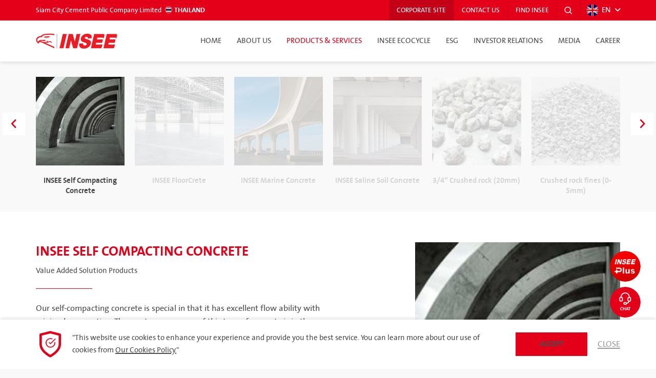

--- FILE ---
content_type: text/html; charset=UTF-8
request_url: https://www.siamcitycement.com/thailand/en/products/detail/insee-self-compacting-concrete
body_size: 9587
content:
<!DOCTYPE html>
<html lang="en">
<head>
    <base href="https://www.siamcitycement.com/">
<title>INSEE Self Compacting Concrete - Siam City Cement Public Company Limited</title>
<meta charset="utf-8">
<meta http-equiv="X-UA-Compatible" content="IE=edge">
<meta http-equiv="Content-Security-Policy" content="upgrade-insecure-requests">
<meta name="viewport" content="width=device-width, initial-scale=1.0, maximum-scale=1.0, user-scalable=no">
<meta name="keywords" content="ปูนซีเมนต์, sccc, ปูนซีเมนต์นครหลวง, ปูนอินทรี, INSEE, INSEE Group, อินทรี">
<meta name="description" content="บริษัท ปูนซีเมนต์นครหลวง จำกัด (มหาชน) หรือที่รู้จักกันในนาม “ปูนอินทรี” เป็นหนึ่งในผู้นำด้านการผลิตและจำหน่ายปูนซีเมนต์และผลิตภัณฑ์อื่นๆ ที่มีปูนซีเมนต์เป็นองค์ประกอบหลักโดยมุ่งที่จะเป็นผู้เชี่ยวชาญสำหรับทุกความต้องการ เพื่อสร้างการเจริญเติบโตอย่างยั่งยืนและให้ได้มาซึ่งความเป็นเลิศของผลประกอบการ">
<meta name="author" content="">
<meta name="HandheldFriendly" content="true">
<meta name="format-detection" content="telephone=no">
<meta name="google-site-verification" content="H4bJbLvo2eDYvnQL8aE079Ltprdoa5JieynEI3nyQ_w" /> 
<meta name="google-site-verification" content="4JlrxGoHbBXVxlXk6gVCNt42-7YRzFUQqM5Pb96bn0s" />
<meta property="og:type" content="website">
<meta property="og:url" content="https://www.siamcitycement.com/thailand/en/products/detail/insee-self-compacting-concrete">
<meta property="og:title" content="INSEE Self Compacting Concrete - Siam City Cement Public Company Limited">
<meta property="og:description" content="บริษัท ปูนซีเมนต์นครหลวง จำกัด (มหาชน) หรือที่รู้จักกันในนาม “ปูนอินทรี” เป็นหนึ่งในผู้นำด้านการผลิตและจำหน่ายปูนซีเมนต์และผลิตภัณฑ์อื่นๆ ที่มีปูนซีเมนต์เป็นองค์ประกอบหลักโดยมุ่งที่จะเป็นผู้เชี่ยวชาญสำหรับทุกความต้องการ เพื่อสร้างการเจริญเติบโตอย่างยั่งยืนและให้ได้มาซึ่งความเป็นเลิศของผลประกอบการ">
<meta property="og:image" content="https://www.siamcitycement.com//upload/prod/pictures/pic-202320031679263870_26536_25.jpg">
<meta property="og:site_name" content="">
<meta property="og:locale" content="">
<meta property="og:locale:alternate" content="">

<link rel="shortcut icon" href="https://www.siamcitycement.com//upload/core/pic-fav-20230311167854432743-3.ico" type="image/x-icon"/>
<link rel="apple-touch-icon" sizes="57x57" href="https://www.siamcitycement.com/front/template/default/assets_country/favicon/apple-icon-57x57.png">
<link rel="apple-touch-icon" sizes="60x60" href="https://www.siamcitycement.com/front/template/default/assets_country/favicon/apple-icon-60x60.png">
<link rel="apple-touch-icon" sizes="72x72" href="https://www.siamcitycement.com/front/template/default/assets_country/favicon/apple-icon-72x72.png">
<link rel="apple-touch-icon" sizes="76x76" href="https://www.siamcitycement.com/front/template/default/assets_country/favicon/apple-icon-76x76.png">
<link rel="apple-touch-icon" sizes="114x114" href="https://www.siamcitycement.com/front/template/default/assets_country/favicon/apple-icon-114x114.png">
<link rel="apple-touch-icon" sizes="120x120" href="https://www.siamcitycement.com/front/template/default/assets_country/favicon/apple-icon-120x120.png">
<link rel="apple-touch-icon" sizes="144x144" href="https://www.siamcitycement.com/front/template/default/assets_country/favicon/apple-icon-144x144.png">
<link rel="apple-touch-icon" sizes="152x152" href="https://www.siamcitycement.com/front/template/default/assets_country/favicon/apple-icon-152x152.png">
<link rel="apple-touch-icon" sizes="180x180" href="https://www.siamcitycement.com/front/template/default/assets_country/favicon/apple-icon-180x180.png">
<link rel="icon" type="image/png" href="https://www.siamcitycement.com/front/template/default/assets_country/favicon/favicon-16x16.png" sizes="16x16">
<link rel="icon" type="image/png" href="https://www.siamcitycement.com/front/template/default/assets_country/favicon/favicon-32x32.png" sizes="32x32">
<link rel="icon" type="image/png" href="https://www.siamcitycement.com/front/template/default/assets_country/favicon/favicon-96x96.png" sizes="96x96">
<link rel="icon" type="image/png" href="https://www.siamcitycement.com/front/template/default/assets_country/favicon/android-icon-192x192.png" sizes="192x192">

    <!-- Core -->
<link rel="stylesheet" href="https://stackpath.bootstrapcdn.com/bootstrap/4.5.0/css/bootstrap.min.css" integrity="sha384-9aIt2nRpC12Uk9gS9baDl411NQApFmC26EwAOH8WgZl5MYYxFfc+NcPb1dKGj7Sk" crossorigin="anonymous">
<link rel="stylesheet" href="https://cdnjs.cloudflare.com/ajax/libs/normalize/8.0.1/normalize.min.css" integrity="sha512-NhSC1YmyruXifcj/KFRWoC561YpHpc5Jtzgvbuzx5VozKpWvQ+4nXhPdFgmx8xqexRcpAglTj9sIBWINXa8x5w==" crossorigin="anonymous" />
<link rel="stylesheet" href="https://cdnjs.cloudflare.com/ajax/libs/animate.css/4.1.0/animate.min.css" integrity="sha512-kb1CHTNhoLzinkElTgWn246D6pX22xj8jFNKsDmVwIQo+px7n1yjJUZraVuR/ou6Kmgea4vZXZeUDbqKtXkEMg==" crossorigin="anonymous" />

<!-- Custom -->
<link rel="stylesheet" type="text/css" href="https://www.siamcitycement.com/front/template/default/assets_country/css/style.css?u=20262101222900">             
         <!-- Google Tag Manager -->
         <script>(function(w,d,s,l,i){w[l]=w[l]||[];w[l].push({'gtm.start':
         new Date().getTime(),event:'gtm.js'});var f=d.getElementsByTagName(s)[0],
         j=d.createElement(s),dl=l!='dataLayer'?'&l='+l:'';j.async=true;j.src=
         'https://www.googletagmanager.com/gtm.js?id='+i+dl;f.parentNode.insertBefore(j,f);
         })(window,document,'script','dataLayer','GTM-MDJCXQ3');</script>
         <!-- End Google Tag Manager -->

         <!-- Google tag (gtag.js) -->
         <script async src="https://www.googletagmanager.com/gtag/js?id=G-Q9HW2KDXBX"></script>
         <script>
         window.dataLayer = window.dataLayer || [];
         function gtag(){dataLayer.push(arguments);}
         gtag('js', new Date());

         // Modified cookie flags setup
         gtag('consent', 'default', {
            'analytics_storage': 'granted',
            'ad_storage': 'granted'
         });
         
         // Set cookie flags based on protocol
         gtag('set', {
            'cookie_flags': 'SameSite=None;Secure'
         });
         
         gtag('config', 'G-Q9HW2KDXBX');
         </script>
      
   </head>
<body>
       
            
        <!-- Google Tag Manager (noscript) -->
        <noscript><iframe src="https://www.googletagmanager.com/ns.html?id=GTM-MDJCXQ3"
        height="0" width="0" style="display:none;visibility:hidden"></iframe></noscript>
        <!-- End Google Tag Manager (noscript) -->
        
       
    <div class="layout-global">
        <header class="layout-header">
	<div class="topbar">
		<div class="container">
			<div class="row gutters-20 align-items-center justify-content-between">
				<div class="col">
					<p class="desc" style="white-space: normal;">
						Siam City Cement Public Company Limited
						<span class="country">
							<span class="flag">
								<img src="https://www.siamcitycement.com/front/template/default/assets_country/img/icon/lang-th.png" alt="">
							</span>
							thailand
						</span>
					</p>
				</div>
				<div class="col-auto">
					<div class="row no-gutters align-items-center">
						<div class="col-auto">
							<div class="nav">
								<ul class="nav-list">
									<li>
										<a href="https://www.siamcitycement.com/"
											class="link corp">Corporate Site</a>
									</li>
									<li>
										<a href="/thailand/en/contactus" class="link">Contact Us</a>
									</li>
									<li>
										<a href="/thailand/en/find-insee" class="link">Find INSEE</a>
									</li>
								</ul>
							</div>
						</div>
						<div class="col-auto">
							<div class="search">
								<a role="button" class="link" data-toggle="modal"
									data-target="#modalSearch">
									<span class="feather icon-search"></span>
								</a>
							</div>
						</div>
						<div class="col-auto">
							<div class="lang dropdown">
								<a role="button" class="link" data-toggle="dropdown">
									<div class="flag">
										<img src="https://www.siamcitycement.com/front/template/default/assets_country/img/icon/lang-en.png" alt="">
									</div>
									EN
								</a>
								<ul class="dropdown-menu dropdown-menu-right">
																			<li>
											<a href="/thailand/en/lang/en" class="link">
												<div class="flag">
													<img src="https://www.siamcitycement.com/front/template/default/assets_country/img/icon/lang-en.png"
														alt="">
												</div>
												EN
											</a>
										</li>
																			<li>
											<a href="/thailand/en/lang/th" class="link">
												<div class="flag">
													<img src="https://www.siamcitycement.com/front/template/default/assets_country/img/icon/lang-th.png"
														alt="">
												</div>
												TH
											</a>
										</li>
																										</ul>
							</div>

							<div class="menu-mobile-btn">
								<a href="javascript:void(0);" class="btn-mobile" data-menu="open">
									<div>
										<span class="bar"></span>
										<span class="bar"></span>
										<span class="bar"></span>
										<span class="bar"></span>
									</div>
								</a>
							</div>
						</div>
					</div>
				</div>
			</div>
		</div>
	</div>
	<div class="container">
		<div class="row gutters-20 align-items-center justify-content-between">
			<div class="col-auto">
				<div class="logo">
					<a href="/thailand/en/home" class="link">
						<img src="https://www.siamcitycement.com/front/template/default/assets_country/img/upload/insee-corp.png" alt="">
					</a>
				</div>
			</div>
			<div class="col-auto">
				<div class="menu">
					<ul class="nav-list">
						<li>
							<a href="/thailand/en/home" class="link ">
								Home
							</a>
						</li>
						<li class="dropdown">
							<a href="#" class="link "
								data-toggle="dropdown">
								About Us
							</a>
							<div class="dropdown-menu">
								<div class="container">
									<div class="row">
										<div class="col-sm">
											<div class="submenu">
												<ul class="nav-list fluid">
																											<li>
															<a href="thailand/en/about/vision-mission-and-commitments" target="_self"
																class="link">Vision, Mission and Commitments</a>
																													</li>
																											<li>
															<a href="thailand/en/about/company-profile" target="_self"
																class="link">Company Profile</a>
																													</li>
																											<li>
															<a href="thailand/en/about/business-portfolio" target="_self"
																class="link">Business Portfolio</a>
																													</li>
																										
												</ul>
											</div>
										</div>
										<div class="col-sm">
											<div class="submenu">
												<ul class="nav-list fluid">
																											<li>
															<a href="javascript:void(0)" target="_parent"
																class="link">Management Structure </a>
																															<ul class="nav-list fluid">
																	
																		<li>
																			<a href="https://investor.siamcitycement.com/en/corporate-info/group-management-structure/organization-chart"
																				target="_blank"
																				class="link">Organization chart</a>
																		</li>
																	
																		<li>
																			<a href="https://investor.siamcitycement.com/en/management/board-of-directors"
																				target="_blank"
																				class="link">Board of Directors</a>
																		</li>
																	
																		<li>
																			<a href="https://investor.siamcitycement.com/en/management/group-executive-committee"
																				target="_blank"
																				class="link">Group Executive Committees</a>
																		</li>
																	
																</ul>
																													</li>
																									</ul>
											</div>
										</div>

										<div class="col-sm">
																							<div class="banner-menu">
													<a href="thailand/en/about/vision-mission-and-commitments"
														target="_parent" class="link">
														<figure class="cover">
															<img src="../../upload/core/page/pic-20230327167989125214-68.png"
																class="img-cover" alt="">
														</figure>
														<h4 class="title">
															Vision, Mission and Commitments
															<div class="arrow">
																<span class="fa-solid fa-angle-right"></span>
															</div>
														</h4>
													</a>
												</div>
																					</div>
									</div>
								</div>
							</div>
						</li>

						<li class="dropdown">
							<a href="#" class="link active" data-toggle="dropdown">
								Products & Services
							</a>
							<div class="dropdown-menu">
								<div class="container">
									<div class="row">
										
											<div class="col-sm-5">
												<div class="submenu">
													<h3 class="topic text-primary">Products</h3>
													<div class="row">
																											<div class="col">
															<ul class="nav-list fluid">
																																	<li>
																		<a href="thailand/en/products/276-Cement" target="_self" class="link">Cement</a>
																																			</li>
																																	<li>
																		<a href="thailand/en/products/277-Mortar-/-Dry-Mixed" target="_self" class="link">Mortar / Dry-Mixed</a>
																																					<ul class="nav-list fluid">
																																									<li>
																						<a href="thailand/en/products/454-Plastering-Mortar" target="_self" class="link">Plastering Mortar</a>
																					</li>
																																									<li>
																						<a href="thailand/en/products/550-bricklaying-mortar" target="_self" class="link">Bricklaying Mortar</a>
																					</li>
																																									<li>
																						<a href="thailand/en/products/553-floor-leveling-mortar" target="_self" class="link">Floor Leveling Mortar</a>
																					</li>
																																									<li>
																						<a href="thailand/en/products/557-tile-adhesive-mortar" target="_self" class="link">Tile Adhesive Mortar</a>
																					</li>
																																									<li>
																						<a href="thailand/en/products/566-dry-concrete" target="_self" class="link">Dry Concrete</a>
																					</li>
																																									<li>
																						<a href="thailand/en/products/567-cementitious-grout" target="_self" class="link">Cementitious Grout</a>
																					</li>
																																									<li>
																						<a href="thailand/en/products/568-other" target="_self" class="link">Other</a>
																					</li>
																																							</ul>
																																			</li>
																																	<li>
																		<a href="thailand/inseeconcrete" target="_blank" class="link">Concrete</a>
																																			</li>
																																	<li>
																		<a href="thailand/en/products/279-Aggregate" target="_self" class="link">Aggregate</a>
																																			</li>
																																	<li>
																		<a href="thailand/en/products/280-Superblock" target="_self" class="link">Superblock</a>
																																			</li>
																																	<li>
																		<a href="https://conwood.com " target="_blank" class="link">Conwood</a>
																																			</li>
																															</ul>
														</div>
																																										<div class="col" >
															<ul class="nav-list fluid">
																																	<li>
																		<a href="thailand/en/products/production-process" target="_self"
																			class="link">Production Process282</a>
																																				</li>
																																	<li>
																		<a href="thailand/en/products/innovation" target="_self"
																			class="link">Innovation283</a>
																																				</li>
																																	<li>
																		<a href="thailand/en/products/standards-and-certificates" target="_self"
																			class="link">Standards & Certificates284</a>
																																				</li>
																															</ul>
														</div>
														
													</div>
												</div>
											</div>
										
										<div class="col-sm-3">
											<div class="submenu">
																									<h3 class="topic text-primary">Services</h3>
																								<div class="row">
													<div class="col">
														<ul class="nav-list fluid">
																															<li>
																	<a href="thailand/en/services/logistics" target="_self"
																		class="link">Logistics</a>
																																	</li>
																															<li>
																	<a href="thailand/en/services/technical-consultancy" target="_self"
																		class="link">Technical Consultancy</a>
																																	</li>
																															<li>
																	<a href="thailand/en/services/customer-service-center" target="_self"
																		class="link">Customer Service Center</a>
																																	</li>
																															<li>
																	<a href="thailand/en/services/loyalty-program" target="_self"
																		class="link">Loyalty Program</a>
																																	</li>
																													</ul>
													</div>
																									</div>
											</div>
										</div>
										<div class="col-sm">
																							<div class="banner-menu">
													<a href="https://www.siamcitycement.com/thailand/en/products/276-%E0%B8%9B%E0%B8%B9%E0%B8%99%E0%B8%8B%E0%B8%B5%E0%B9%80%E0%B8%A1%E0%B8%99%E0%B8%95%E0%B9%8C"
														target="_parent" class="link">
														<figure class="cover">
															<img src="../../upload/core/page/pic-20250721175306375642-22.png"
																class="img-cover" alt="">
														</figure>
														<h4 class="title">
															Cement
															<div class="arrow">
																<span class="fa-solid fa-angle-right"></span>
															</div>
														</h4>
													</a>
												</div>
																					</div>
									</div>
								</div>
							</div>
						</li>
																			<li>
								<a href="/thailand/inseeecocycle" class="link" target="_blank">
									INSEE Ecocycle
								</a>
							</li>
												<li class="dropdown">
							<a href="#" class="link " data-toggle="dropdown">
								ESG
							</a>
							<div class="dropdown-menu">
								<div class="container">
									<div class="row">
																					<div class="col-sm">
												<div class="submenu">
													<div class="row">
														<div class="col">
															<ul class="nav-list fluid">
																																	<li>
																		<a href="thailand/en/esg/esg-commitment" target="_self"
																			class="link">ESG Commitment </a>
																																			</li>
																																	<li>
																		<a href="thailand/en/esg/policy" target="_self"
																			class="link">Policy</a>
																																			</li>
																																	<li>
																		<a href="thailand/en/esg/sustainability-ambition-2030" target="_self"
																			class="link">Sustainability Ambition 2030</a>
																																			</li>
																																	<li>
																		<a href="thailand/en/esg/esg-materiality-assessment" target="_self"
																			class="link">ESG Materiality Assessment</a>
																																			</li>
																																	<li>
																		<a href="thailand/en/esg/human-rights-disclosure-statement" target="_self"
																			class="link">Human Rights Disclosure Statement</a>
																																			</li>
																															</ul>
														</div>
													</div>
												</div>
											</div>
																				
																					<div class="col-sm">
												<div class="submenu">
													<ul class="nav-list fluid">
																													<li>
																<a href="thailand/en/esg/e-environmental" target="_self"
																	class="link">E: Environmental </a>
																															</li>
																													<li>
																<a href="thailand/en/esg/s-social" target="_self"
																	class="link">S: Social</a>
																															</li>
																													<li>
																<a href="thailand/en/esg/g-governance" target="_self"
																	class="link">G: Governance</a>
																															</li>
																													<li>
																<a href="thailand/en/esg/esg-publications" target="_self"
																	class="link">ESG Publications</a>
																															</li>
																											</ul>
												</div>
											</div>
										
										<div class="col-sm">
																							<div class="banner-menu">
													<a href="thailand/en/esg/esg-commitment"
														target="_parent" class="link">
														<figure class="cover">
															<img src="../../upload/core/page/pic-20230327167989141741-24.png"
																class="img-cover" alt="">
														</figure>
														<h4 class="title">
															ESG commitment
															<div class="arrow">
																<span class="fa-solid fa-angle-right"></span>
															</div>
														</h4>
													</a>
												</div>
																					</div>
									</div>
								</div>
							</div>
						</li>
													<li>
								<a href="https://investor.siamcitycement.com/en" class="link" target="_blank">
									Investor Relations
								</a>
							</li>
												<li class="dropdown">
							<a href="#" class="link " data-toggle="dropdown">
								Media
							</a>
							<div class="dropdown-menu">
								<div class="container">
									<div class="row">
																					<div class="col-sm">
												<div class="submenu">
													<h3 class="topic text-primary">News</h3>
													<ul class="nav-list fluid">
																													<li>
																<a href="thailand/en/media/30-corporate-news" target="_self" class="link">Corporate News</a>
																																															</li>
																													<li>
																<a href="thailand/en/media/31-marketing-news" target="_self" class="link">Marketing News</a>
																																															</li>
																													<li>
																<a href="thailand/en/media/32-event-&-activities" target="_self" class="link">Event & Activities</a>
																																															</li>
																												
													</ul>
												</div>
											</div>
																					<div class="col-sm">
												<div class="submenu">
													<h3 class="topic text-primary">Media Center</h3>
													<ul class="nav-list fluid">
																													<li>
																<a href="/thailand/en/media-video"
																	class="link">INSEE Video Commercial</a>
															</li>
																																											<li>
																<a href="/thailand/en/media-print"
																	class="link">Print Campaign</a>
															</li>
																																									</ul>
												</div>
											</div>
										
										<div class="col-sm">
																							<div class="banner-menu">
													<a href="thailand/en/media/30-corporate-news"
														target="_parent" class="link">
														<figure class="cover">
															<img src="../../upload/core/page/pic-20230327167989148070-30.png"
																class="img-cover" alt="">
														</figure>
														<h4 class="title">
															Corporate News
															<div class="arrow">
																<span class="fa-solid fa-angle-right"></span>
															</div>
														</h4>
													</a>
												</div>
																					</div>
									</div>
								</div>
							</div>
						</li>
						<li class="dropdown">
							<a href="#" class="link " data-toggle="dropdown">
								Career
							</a>
							<div class="dropdown-menu">
								<div class="container">
									<div class="row justify-content-between">
										<div class="col-sm-4">
											<div class="submenu">

												<ul class="nav-list fluid">
																																										<li>
																<a href="thailand/en/career/why-work-for-insee" target="_self"
																	class="link">Why work for INSEE</a>
																															</li>
																																																						<li>
															<a href="/thailand/en/career/list"
																class="link">Find a job</a>
														</li>
																									</ul>
											</div>
										</div>
																				<div class="col-sm-4">
																							<div class="banner-menu">
													<a href="thailand/en/career/why-work-for-insee"
														target="_parent" class="link">
														<figure class="cover">
															<img src="../../upload/core/page/pic-20230327167989145681-71.png"
																class="img-cover" alt="">
														</figure>
														<h4 class="title">
															WHY WORK FOR INSEE
															<div class="arrow">
																<span class="fa-solid fa-angle-right"></span>
															</div>
														</h4>
													</a>
												</div>
																					</div>
									</div>
								</div>
							</div>
						</li>

											</ul>
				</div>
			</div>
		</div>
	</div>
</header>        <section class="layout-body" data-site="country">
    <div class="prodMenu-area">
        <div class="container">
            <div class="prodMenu-slider">
                <div class="swiper-wrapper">
                                            <div class="swiper-slide">
                            <a href="/thailand/en/products/detail/conventional-and-pumping-concrete" data-slide="0" class="link ">
                                <figure class="cover">
                                    <img src="https://www.siamcitycement.com//upload/prod/pictures/pic-202318031679124469_52735_25-525.jpg" onerror="this.onerror=null;this.src='http://via.placeholder.com/175x175';" alt="Conventional and Pumping Concrete" loading="lazy" class="img-cover">
                                </figure>
                                <div class="content">
                                    <h3 class="title">
                                        Conventional and Pumping Concrete
                                    </h3>
                                </div>
                            </a>
                        </div>
                                            <div class="swiper-slide">
                            <a href="/thailand/en/products/detail/waterproof-concrete" data-slide="1" class="link ">
                                <figure class="cover">
                                    <img src="https://www.siamcitycement.com//upload/prod/pictures/pic-202320031679261228_45978_25.png" onerror="this.onerror=null;this.src='http://via.placeholder.com/175x175';" alt="Waterproof concrete" loading="lazy" class="img-cover">
                                </figure>
                                <div class="content">
                                    <h3 class="title">
                                        Waterproof concrete
                                    </h3>
                                </div>
                            </a>
                        </div>
                                            <div class="swiper-slide">
                            <a href="/thailand/en/products/detail/small-bored-pile-concrete" data-slide="2" class="link ">
                                <figure class="cover">
                                    <img src="https://www.siamcitycement.com//upload/prod/pictures/pic-202320031679261805_43506_25-582.png" onerror="this.onerror=null;this.src='http://via.placeholder.com/175x175';" alt="Small Bored Pile Concrete" loading="lazy" class="img-cover">
                                </figure>
                                <div class="content">
                                    <h3 class="title">
                                        Small Bored Pile Concrete
                                    </h3>
                                </div>
                            </a>
                        </div>
                                            <div class="swiper-slide">
                            <a href="/thailand/en/products/detail/big-bored-pile-concrete" data-slide="3" class="link ">
                                <figure class="cover">
                                    <img src="https://www.siamcitycement.com//upload/prod/pictures/pic-202320031679261822_51542_25.png" onerror="this.onerror=null;this.src='http://via.placeholder.com/175x175';" alt="Big Bored Pile Concrete" loading="lazy" class="img-cover">
                                </figure>
                                <div class="content">
                                    <h3 class="title">
                                        Big Bored Pile Concrete
                                    </h3>
                                </div>
                            </a>
                        </div>
                                            <div class="swiper-slide">
                            <a href="/thailand/en/products/detail/topping-concrete" data-slide="4" class="link ">
                                <figure class="cover">
                                    <img src="https://www.siamcitycement.com//upload/prod/pictures/pic-202320031679262200_71014_25.jpg" onerror="this.onerror=null;this.src='http://via.placeholder.com/175x175';" alt="Topping Concrete" loading="lazy" class="img-cover">
                                </figure>
                                <div class="content">
                                    <h3 class="title">
                                        Topping Concrete
                                    </h3>
                                </div>
                            </a>
                        </div>
                                            <div class="swiper-slide">
                            <a href="/thailand/en/products/detail/mortar" data-slide="5" class="link ">
                                <figure class="cover">
                                    <img src="https://www.siamcitycement.com//upload/prod/pictures/pic-202320031679262358_47484_25.jpg" onerror="this.onerror=null;this.src='http://via.placeholder.com/175x175';" alt="Mortar" loading="lazy" class="img-cover">
                                </figure>
                                <div class="content">
                                    <h3 class="title">
                                        Mortar
                                    </h3>
                                </div>
                            </a>
                        </div>
                                            <div class="swiper-slide">
                            <a href="/thailand/en/products/detail/sulfate-resistant-concrete" data-slide="6" class="link ">
                                <figure class="cover">
                                    <img src="https://www.siamcitycement.com//upload/prod/pictures/pic-202320031679262431_57524_25.jpg" onerror="this.onerror=null;this.src='http://via.placeholder.com/175x175';" alt="Sulfate Resistant Concrete" loading="lazy" class="img-cover">
                                </figure>
                                <div class="content">
                                    <h3 class="title">
                                        Sulfate Resistant Concrete
                                    </h3>
                                </div>
                            </a>
                        </div>
                                            <div class="swiper-slide">
                            <a href="/thailand/en/products/detail/non-shrink-concrete" data-slide="7" class="link ">
                                <figure class="cover">
                                    <img src="https://www.siamcitycement.com//upload/prod/pictures/pic-202320031679262648_26728_25.jpg" onerror="this.onerror=null;this.src='http://via.placeholder.com/175x175';" alt="Non-shrink Concrete" loading="lazy" class="img-cover">
                                </figure>
                                <div class="content">
                                    <h3 class="title">
                                        Non-shrink Concrete
                                    </h3>
                                </div>
                            </a>
                        </div>
                                            <div class="swiper-slide">
                            <a href="/thailand/en/products/detail/insee-postcrete" data-slide="8" class="link ">
                                <figure class="cover">
                                    <img src="https://www.siamcitycement.com//upload/prod/pictures/pic-202320031679262840_57470_25.jpg" onerror="this.onerror=null;this.src='http://via.placeholder.com/175x175';" alt="INSEE PostCrete" loading="lazy" class="img-cover">
                                </figure>
                                <div class="content">
                                    <h3 class="title">
                                        INSEE PostCrete
                                    </h3>
                                </div>
                            </a>
                        </div>
                                            <div class="swiper-slide">
                            <a href="/thailand/en/products/detail/insee-matcrete" data-slide="9" class="link ">
                                <figure class="cover">
                                    <img src="https://www.siamcitycement.com//upload/prod/pictures/pic-202320031679262968_44431_25.jpg" onerror="this.onerror=null;this.src='http://via.placeholder.com/175x175';" alt="INSEE MatCrete" loading="lazy" class="img-cover">
                                </figure>
                                <div class="content">
                                    <h3 class="title">
                                        INSEE MatCrete
                                    </h3>
                                </div>
                            </a>
                        </div>
                                            <div class="swiper-slide">
                            <a href="/thailand/en/products/detail/insee-thrucrete" data-slide="10" class="link ">
                                <figure class="cover">
                                    <img src="https://www.siamcitycement.com//upload/prod/pictures/pic-202320031679263067_39529_25.jpg" onerror="this.onerror=null;this.src='http://via.placeholder.com/175x175';" alt="INSEE ThruCrete" loading="lazy" class="img-cover">
                                </figure>
                                <div class="content">
                                    <h3 class="title">
                                        INSEE ThruCrete
                                    </h3>
                                </div>
                            </a>
                        </div>
                                            <div class="swiper-slide">
                            <a href="/thailand/en/products/detail/insee-freezcrete" data-slide="11" class="link ">
                                <figure class="cover">
                                    <img src="https://www.siamcitycement.com//upload/prod/pictures/pic-202320031679263134_30737_25.jpg" onerror="this.onerror=null;this.src='http://via.placeholder.com/175x175';" alt="INSEE FreezCrete" loading="lazy" class="img-cover">
                                </figure>
                                <div class="content">
                                    <h3 class="title">
                                        INSEE FreezCrete
                                    </h3>
                                </div>
                            </a>
                        </div>
                                            <div class="swiper-slide">
                            <a href="/thailand/en/products/detail/insee-high-strength-concrete" data-slide="12" class="link ">
                                <figure class="cover">
                                    <img src="https://www.siamcitycement.com//upload/prod/pictures/pic-202320031679263215_48874_25.jpg" onerror="this.onerror=null;this.src='http://via.placeholder.com/175x175';" alt="INSEE High Strength Concrete" loading="lazy" class="img-cover">
                                </figure>
                                <div class="content">
                                    <h3 class="title">
                                        INSEE High Strength Concrete
                                    </h3>
                                </div>
                            </a>
                        </div>
                                            <div class="swiper-slide">
                            <a href="/thailand/en/products/detail/insee-high-early-strength-concrete" data-slide="13" class="link ">
                                <figure class="cover">
                                    <img src="https://www.siamcitycement.com//upload/prod/pictures/pic-202320031679263742_86340_25.jpg" onerror="this.onerror=null;this.src='http://via.placeholder.com/175x175';" alt="INSEE High Early Strength Concrete" loading="lazy" class="img-cover">
                                </figure>
                                <div class="content">
                                    <h3 class="title">
                                        INSEE High Early Strength Concrete
                                    </h3>
                                </div>
                            </a>
                        </div>
                                            <div class="swiper-slide">
                            <a href="/thailand/en/products/detail/insee-speedcrete" data-slide="14" class="link ">
                                <figure class="cover">
                                    <img src="https://www.siamcitycement.com//upload/prod/pictures/pic-202320031679263810_11624_25.jpg" onerror="this.onerror=null;this.src='http://via.placeholder.com/175x175';" alt="INSEE SpeedCrete" loading="lazy" class="img-cover">
                                </figure>
                                <div class="content">
                                    <h3 class="title">
                                        INSEE SpeedCrete
                                    </h3>
                                </div>
                            </a>
                        </div>
                                            <div class="swiper-slide">
                            <a href="/thailand/en/products/detail/insee-self-compacting-concrete" data-slide="15" class="link active">
                                <figure class="cover">
                                    <img src="https://www.siamcitycement.com//upload/prod/pictures/pic-202320031679263870_26536_25.jpg" onerror="this.onerror=null;this.src='http://via.placeholder.com/175x175';" alt="INSEE Self Compacting Concrete" loading="lazy" class="img-cover">
                                </figure>
                                <div class="content">
                                    <h3 class="title">
                                        INSEE Self Compacting Concrete
                                    </h3>
                                </div>
                            </a>
                        </div>
                                            <div class="swiper-slide">
                            <a href="/thailand/en/products/detail/insee-floorcrete" data-slide="16" class="link ">
                                <figure class="cover">
                                    <img src="https://www.siamcitycement.com//upload/prod/pictures/pic-202320031679263945_90346_25.jpg" onerror="this.onerror=null;this.src='http://via.placeholder.com/175x175';" alt=" INSEE FloorCrete" loading="lazy" class="img-cover">
                                </figure>
                                <div class="content">
                                    <h3 class="title">
                                         INSEE FloorCrete
                                    </h3>
                                </div>
                            </a>
                        </div>
                                            <div class="swiper-slide">
                            <a href="/thailand/en/products/detail/insee-marine-concrete" data-slide="17" class="link ">
                                <figure class="cover">
                                    <img src="https://www.siamcitycement.com//upload/prod/pictures/pic-202320031679264006_73860_25.jpg" onerror="this.onerror=null;this.src='http://via.placeholder.com/175x175';" alt="INSEE Marine Concrete" loading="lazy" class="img-cover">
                                </figure>
                                <div class="content">
                                    <h3 class="title">
                                        INSEE Marine Concrete
                                    </h3>
                                </div>
                            </a>
                        </div>
                                            <div class="swiper-slide">
                            <a href="/thailand/en/products/detail/insee-saline-soil-concrete" data-slide="18" class="link ">
                                <figure class="cover">
                                    <img src="https://www.siamcitycement.com//upload/prod/pictures/pic-202320031679264065_43497_25.jpg" onerror="this.onerror=null;this.src='http://via.placeholder.com/175x175';" alt="INSEE Saline Soil Concrete" loading="lazy" class="img-cover">
                                </figure>
                                <div class="content">
                                    <h3 class="title">
                                        INSEE Saline Soil Concrete
                                    </h3>
                                </div>
                            </a>
                        </div>
                                            <div class="swiper-slide">
                            <a href="/thailand/en/products/detail/3-4-crushed-rock-20mm" data-slide="19" class="link ">
                                <figure class="cover">
                                    <img src="https://www.siamcitycement.com//upload/prod/pictures/pic-202320031679264124_14914_25.jpg" onerror="this.onerror=null;this.src='http://via.placeholder.com/175x175';" alt="3/4” Crushed rock (20mm)" loading="lazy" class="img-cover">
                                </figure>
                                <div class="content">
                                    <h3 class="title">
                                        3/4” Crushed rock (20mm)
                                    </h3>
                                </div>
                            </a>
                        </div>
                                            <div class="swiper-slide">
                            <a href="/thailand/en/products/detail/crushed-rock-fines-0-5mm" data-slide="20" class="link ">
                                <figure class="cover">
                                    <img src="https://www.siamcitycement.com//upload/prod/pictures/pic-202324031679604503_21739_25-634.jpg" onerror="this.onerror=null;this.src='http://via.placeholder.com/175x175';" alt="Crushed rock fines (0-5mm)" loading="lazy" class="img-cover">
                                </figure>
                                <div class="content">
                                    <h3 class="title">
                                        Crushed rock fines (0-5mm)
                                    </h3>
                                </div>
                            </a>
                        </div>
                                            <div class="swiper-slide">
                            <a href="/thailand/en/products/detail/roadbase" data-slide="21" class="link ">
                                <figure class="cover">
                                    <img src="https://www.siamcitycement.com//upload/prod/pictures/pic-202324031679604707_23576_25.jpg" onerror="this.onerror=null;this.src='http://via.placeholder.com/175x175';" alt="Roadbase" loading="lazy" class="img-cover">
                                </figure>
                                <div class="content">
                                    <h3 class="title">
                                        Roadbase
                                    </h3>
                                </div>
                            </a>
                        </div>
                                            <div class="swiper-slide">
                            <a href="/thailand/en/products/detail/riprap" data-slide="22" class="link ">
                                <figure class="cover">
                                    <img src="https://www.siamcitycement.com//upload/prod/pictures/pic-202324031679604945_55452_25.jpg" onerror="this.onerror=null;this.src='http://via.placeholder.com/175x175';" alt="Riprap" loading="lazy" class="img-cover">
                                </figure>
                                <div class="content">
                                    <h3 class="title">
                                        Riprap
                                    </h3>
                                </div>
                            </a>
                        </div>
                                            <div class="swiper-slide">
                            <a href="/thailand/en/products/detail/rmc-sand" data-slide="23" class="link ">
                                <figure class="cover">
                                    <img src="https://www.siamcitycement.com//upload/prod/pictures/pic-202324031679605112_50891_25.jpg" onerror="this.onerror=null;this.src='http://via.placeholder.com/175x175';" alt="RMC Sand" loading="lazy" class="img-cover">
                                </figure>
                                <div class="content">
                                    <h3 class="title">
                                        RMC Sand
                                    </h3>
                                </div>
                            </a>
                        </div>
                                            <div class="swiper-slide">
                            <a href="/thailand/en/products/detail/special-coarse-sand" data-slide="24" class="link ">
                                <figure class="cover">
                                    <img src="https://www.siamcitycement.com//upload/prod/pictures/pic-202324031679605248_79958_25.jpg" onerror="this.onerror=null;this.src='http://via.placeholder.com/175x175';" alt="Special Coarse Sand" loading="lazy" class="img-cover">
                                </figure>
                                <div class="content">
                                    <h3 class="title">
                                        Special Coarse Sand
                                    </h3>
                                </div>
                            </a>
                        </div>
                                            <div class="swiper-slide">
                            <a href="/thailand/en/products/detail/fine-sand" data-slide="25" class="link ">
                                <figure class="cover">
                                    <img src="https://www.siamcitycement.com//upload/prod/pictures/pic-202324031679605449_61152_25.jpg" onerror="this.onerror=null;this.src='http://via.placeholder.com/175x175';" alt="Fine Sand" loading="lazy" class="img-cover">
                                </figure>
                                <div class="content">
                                    <h3 class="title">
                                        Fine Sand
                                    </h3>
                                </div>
                            </a>
                        </div>
                                            <div class="swiper-slide">
                            <a href="/thailand/en/products/detail/fill-sand" data-slide="26" class="link ">
                                <figure class="cover">
                                    <img src="https://www.siamcitycement.com//upload/prod/pictures/pic-202324031679605590_51785_25.jpg" onerror="this.onerror=null;this.src='http://via.placeholder.com/175x175';" alt="Fill Sand" loading="lazy" class="img-cover">
                                </figure>
                                <div class="content">
                                    <h3 class="title">
                                        Fill Sand
                                    </h3>
                                </div>
                            </a>
                        </div>
                                    </div>
            </div>
            <div class="swiper-button-prev">
                <span class="fa-solid fa-angle-left"></span>
            </div>
            <div class="swiper-button-next">
                <span class="fa-solid fa-angle-right"></span>
            </div>
        </div>
    </div>
    <div class="default-body">
        <div class="prodDetail-area">
            <div class="container">
                <div class="prodDetail-info">
                    <div class="row">
                        <div class="col-md-auto order-md-2">
                            <figure class="cover">
                                <img src="https://www.siamcitycement.com//upload/prod/pictures/pic-202320031679263870_26536_25.jpg" onerror="this.onerror=null;this.src='http://via.placeholder.com/450x450';" alt="INSEE Self Compacting Concrete" loading="lazy" class="img-cover">
                            </figure>
                        </div>
                        <div class="col order-md-1">
                            <div class="header">
                                <h2 class="title">
                                    INSEE Self Compacting Concrete
                                </h2>
                                <p class="desc">
                                    Value Added Solution Products
                                </p>
                            </div>
                            <div class="body">  
                                <div class="content">
                                    <div class="editor-content">
                                                                                                            <p>Our self-compacting concrete is special in that it has excellent flow ability with minimal segregation. The most common use of this type of concrete is in the construction of structures that are heavily reinforced. By using self-compacting concrete the amount of voids in the structures can be greatly reduced.</p>
                                    </div>
                                </div>
                                                            </div>
                        </div>
                    </div>
                </div>

                <div class="prodDetail-detail">
                    <!-- begin:: CKEditor -->
                    <div class="editor-content">
                        
                    </div>
                    <!-- end:: CKEditor -->
                </div>
            </div>
                    </div>
    </div>
</section>        <footer class="layout-footer" id="page-bottom">
    <div class="main">
        <div class="container">
            <div class="row gutters-20 align-items-center">
                <div class="col-md">
                    <div class="row no-gutters align-items-center">
                        <div class="col-auto">
                            <label class="label-control">
                                                                                                 INSEE<br/>Follow Us
                                                            </label>
                        </div>
                        <div class="col-auto">
                            <div class="d-flex">
                                                                    <a href="https://page.line.me/INSEEGroup?openQrModal=true" target="_blank" class="link icon">
                                        <img src="https://www.siamcitycement.com/front/template/default/assets_country/img/icon/social-line.svg" alt="">
                                    </a>
                                                                                                                                       <a href="https://www.facebook.com/INSEEGroup/" target="_blank" class="link icon">
                                            <img src="https://www.siamcitycement.com/front/template/default/assets_country/img/icon/social-facebook.svg" alt="">
                                      </a>
                                    


                                    

                                                                                                                                    <a href="https://www.youtube.com/user/INSEEGroup" target="_blank" class="link icon">
                                        <img src="https://www.siamcitycement.com/front/template/default/assets_country/img/icon/social-youtube.svg" alt="">
                                    </a>
                                                                                                    <a href="https://th.linkedin.com/company/siam-city-cement" target="_blank" class="link icon">
                                        <img src="https://www.siamcitycement.com/front/template/default/assets_country/img/icon/social-in.svg" alt="">
                                    </a>
                                                               
                                                                                             </div>
                        </div>
                    </div>
                </div>
                <div class="col-md-auto">
                    <div class="row no-gutters align-items-center">
                        <div class="col-auto">
                            <label class="label-control">
                                                                                                INSEE<br/>Call Center
                                                            </label>
                        </div>
                        <div class="col-auto">
                            <a href="tel:1732" class="link call"> 
                                <span class="feather icon-phone"></span>
                                1732
                            </a>
                        </div>
                    </div>
                </div>
            </div>
        </div>
    </div>

    <div class="sitemap collapse" id="collapseSitemap">
        <div class="container">
            <div class="sitemap-list">
                <div class="row no-gutters">
                    <div class="col-sm-4">
                        <div class="sitemap-wrapper">
                            <h4 class="topic">About Us</h4>
                            <ul class="nav-list fluid">
                                                            <li>
                                    <a href="thailand/en/about/vision-mission-and-commitments" target="" class="link">Vision, Mission and Commitments</a>
                                                                    </li>
                                                             <li>
                                    <a href="thailand/en/about/company-profile" target="" class="link">Company Profile</a>
                                                                    </li>
                                                             <li>
                                    <a href="thailand/en/about/business-portfolio" target="" class="link">Business Portfolio</a>
                                                                    </li>
                                                                                          <li>
                                    <a href="javascript:void(0)" target="" class="link">Management Structure </a>
                                                                            <ul class="nav-list fluid">
                                                                                    
                                            <li>
                                                <a href="https://investor.siamcitycement.com/en/corporate-info/group-management-structure/organization-chart" target="_blank" class="link">Organization chart</a>
                                            </li>
                                                                                    
                                            <li>
                                                <a href="https://investor.siamcitycement.com/en/management/board-of-directors" target="_blank" class="link">Board of Directors</a>
                                            </li>
                                                                                    
                                            <li>
                                                <a href="https://investor.siamcitycement.com/en/management/group-executive-committee" target="_blank" class="link">Group Executive Committees</a>
                                            </li>
                                                                                    
                                        </ul>
                                                                    </li>
                                                         </ul>
                        </div>
                    </div>
                    <div class="col-sm-4">
                        <div class="sitemap-wrapper">
                            <h4 class="topic">Products & Services</h4>
                            <ul class="nav-list fluid">
                                                            <li>
                                    <strong>Products</strong>
                                </li>
                                                                                                <li>
                                        <a href="thailand/en/products/276-Cement" target="" class="link">Cement</a>
                                                                            </li>
                                                                     <li>
                                        <a href="thailand/en/products/277-Mortar-/-Dry-Mixed" target="" class="link">Mortar / Dry-Mixed</a>
                                                                                    <ul class="nav-list fluid">
                                                                                            
                                                <li>
                                                    <a href="thailand/en/products/454-Plastering-Mortar" target="_self" class="link">Plastering Mortar</a>
                                                </li>
                                                                                            
                                                <li>
                                                    <a href="thailand/en/products/550-bricklaying-mortar" target="_self" class="link">Bricklaying Mortar</a>
                                                </li>
                                                                                            
                                                <li>
                                                    <a href="thailand/en/products/553-floor-leveling-mortar" target="_self" class="link">Floor Leveling Mortar</a>
                                                </li>
                                                                                            
                                                <li>
                                                    <a href="thailand/en/products/557-tile-adhesive-mortar" target="_self" class="link">Tile Adhesive Mortar</a>
                                                </li>
                                                                                            
                                                <li>
                                                    <a href="thailand/en/products/566-dry-concrete" target="_self" class="link">Dry Concrete</a>
                                                </li>
                                                                                            
                                                <li>
                                                    <a href="thailand/en/products/567-cementitious-grout" target="_self" class="link">Cementitious Grout</a>
                                                </li>
                                                                                            
                                                <li>
                                                    <a href="thailand/en/products/568-other" target="_self" class="link">Other</a>
                                                </li>
                                                                                            
                                            </ul>
                                                                            </li>
                                                                     <li>
                                        <a href="thailand/inseeconcrete" target="" class="link">Concrete</a>
                                                                            </li>
                                                                     <li>
                                        <a href="thailand/en/products/279-Aggregate" target="" class="link">Aggregate</a>
                                                                            </li>
                                                                     <li>
                                        <a href="thailand/en/products/280-Superblock" target="" class="link">Superblock</a>
                                                                            </li>
                                                                     <li>
                                        <a href="https://conwood.com " target="" class="link">Conwood</a>
                                                                            </li>
                                                                                                      <li>
                                        <a href="thailand/en/products/production-process" target="" class="link">Production Process</a>
                                                                            </li>
                                                                     <li>
                                        <a href="thailand/en/products/innovation" target="" class="link">Innovation</a>
                                                                            </li>
                                                                     <li>
                                        <a href="thailand/en/products/standards-and-certificates" target="" class="link">Standards & Certificates</a>
                                                                            </li>
                                                                                                  <li>
                                    <strong>Services</strong>
                                </li>
                                                                                                    <li>
                                        <a href="thailand/en/services/logistics" target="" class="link">Logistics</a>
                                                                            </li>
                                                                     <li>
                                        <a href="thailand/en/services/technical-consultancy" target="" class="link">Technical Consultancy</a>
                                                                            </li>
                                                                     <li>
                                        <a href="thailand/en/services/customer-service-center" target="" class="link">Customer Service Center</a>
                                                                            </li>
                                                                     <li>
                                        <a href="thailand/en/services/loyalty-program" target="" class="link">Loyalty Program</a>
                                                                            </li>
                                                                                              </ul> 
                        </div>
                    </div>
                                            <div class="col-sm-4">
                        <div class="sitemap-wrapper">
                            <a href="/thailand/inseeecocycle" class="link" target="_blank">
                            <h4 class="topic">INSEE Ecocycle</h4>
                            </a>
                        </div>
                    </div>
                                                            
                </div>
                <div class="row no-gutters">
                    <div class="col-sm-4">
                        <div class="sitemap-wrapper">
                            <h4 class="topic">ESG</h4>
                            <ul class="nav-list fluid">
                                                            <li>
                                    <a href="thailand/en/esg/esg-commitment" target="" class="link">ESG Commitment </a>
                                                                    </li>
                                                             <li>
                                    <a href="thailand/en/esg/policy" target="" class="link">Policy</a>
                                                                    </li>
                                                             <li>
                                    <a href="thailand/en/esg/sustainability-ambition-2030" target="" class="link">Sustainability Ambition 2030</a>
                                                                    </li>
                                                             <li>
                                    <a href="thailand/en/esg/esg-materiality-assessment" target="" class="link">ESG Materiality Assessment</a>
                                                                    </li>
                                                             <li>
                                    <a href="thailand/en/esg/human-rights-disclosure-statement" target="" class="link">Human Rights Disclosure Statement</a>
                                                                    </li>
                                                                                          <li>
                                    <a href="thailand/en/esg/e-environmental" target="" class="link">E: Environmental </a>
                                                                    </li>
                                                             <li>
                                    <a href="thailand/en/esg/s-social" target="" class="link">S: Social</a>
                                                                    </li>
                                                             <li>
                                    <a href="thailand/en/esg/g-governance" target="" class="link">G: Governance</a>
                                                                    </li>
                                                             <li>
                                    <a href="thailand/en/esg/esg-publications" target="" class="link">ESG Publications</a>
                                                                    </li>
                                                         </ul>
                        </div>
                    </div>
                                            <div class="col-sm-4">
                            <div class="sitemap-wrapper">
                                <a href="https://investor.siamcitycement.com/en" class="link" target="_blank">
                                    <h4 class="topic">Investor Relations</h4>
                                </a>
                            </div>
                        </div>
                    
                    <div class="col-sm-4">
                        <div class="sitemap-wrapper">
                            <h4 class="topic">Media</h4>
                            <ul class="nav-list fluid">
                                                            <li>
                                    <a href="#" class="link">News</a>
                                    <ul class="nav-list fluid">
                                                                            <li>
                                            <a href="thailand/en/media/30-corporate-news" target="" class="link">Corporate News</a>
                                                                                    </li>
                                                                             <li>
                                            <a href="thailand/en/media/31-marketing-news" target="" class="link">Marketing News</a>
                                                                                    </li>
                                                                             <li>
                                            <a href="thailand/en/media/32-event-&-activities" target="" class="link">Event & Activities</a>
                                                                                    </li>
                                                                         </ul>
                                </li>
                                                                                            </ul>
                        </div>
                        
                    </div>
                                    </div>
                                <div class="row no-gutters">
                <div class="col-sm-4">
                        <div class="sitemap-wrapper">
                            <h4 class="topic">Career</h4>
                            <ul class="nav-list fluid">
                                                        <li>
                                    <strong>Career</strong>
                            </li>
                                                                                        <li>
                                    <a href="thailand/en/career/why-work-for-insee" target="" class="link">Why work for INSEE</a>
                                                                    </li>
                                                                                                                   </ul>
                        </div>
                    </div>
                </div>
                        </div>
            
        </div>
    </div>

    <div class="footbar">
        <div class="container">
            <div class="row align-items-center gutters-20">
                <div class="col-md order-md-1 order-last">
                    <p class="desc">© 2023 Siam City Cement Public Company Limited. All rights reserved.</p>
                </div>
                <div class="col-md-auto order-2">
                    <div class="nav-link">
                        <ul class="nav-list">
                                                                                                                                                                                                                                                          
                                <li>
                                    <a href="thailand/en/policy" target='_parent' class="link">
                                    Privacy Policy</a>
                                </li>
                                                                                                                                                  
                                <li>
                                    <a href="/thailand/en/content/ariba" target='_parent' class="link">
                                    ARIBA</a>
                                </li>
                             
                        </ul>
                    </div>
                </div>
                <div class="col-md-auto mr-auto order-md-2 order-first">
                    <a class="btn btn-lg btn-primary collapsed" data-toggle="collapse" href="#collapseSitemap">
                        Sitemap
                        <span class="fa-solid fa-angle-down"></span>
                    </a>
                </div>
            </div>
        </div>
    </div>


    <div class="wg-link">
                                                                                                                                                                                    <a href="https://shop.insee.com/" targe='_blank' class="link">
                        <img src="https://www.siamcitycement.com//upload/icon/pictures/pic-202328021677561453_81696_25-22.png" alt="Go to Top">
                    </a>
                    
                                                                                                                                                                                                                
                    <script type="text/javascript"src="https://c.la1-c2-hn4.salesforceliveagent.com/content/g/js/60.0/deployment.js"></script>
                    <script type="text/javascript">
                    liveagent.init(
                        'https://d.la1-c2-hn4.salesforceliveagent.com/chat',
                        '5722y0000004CA0',
                        '00D28000000Iiua'
                    );
                    </script>

                    
                        <a onclick="liveagent.startChat('5732y0000004CA0')"  id="liveagent_button_online_5732y0000004CA0" style="display: none; border: 0px none; cursor: pointer" class="link" >
                            <img alt="Chat" src="https://www.siamcitycement.com//upload/icon/pictures/pic-202328021677562562_89492_25-24.png"></img>
                        </a>
                        
                        <a id="liveagent_button_offline_5732y0000004CA0" style="display: none; border: 0px none" class="link">
                            <img alt="Chat" src="https://www.siamcitycement.com/front/template/default/assets/img/upload/Chat_Offilne.png"></img>
                        </a>
                        
                        <script type="text/javascript">
                        if (!window._laq) {
                            window._laq = [];
                        }
                        window._laq.push(function () {
                            liveagent.showWhenOnline(
                            '5732y0000004CA0',
                            document.getElementById('liveagent_button_online_5732y0000004CA0')
                            );
                            liveagent.showWhenOffline(
                            '5732y0000004CA0',
                            document.getElementById(
                                'liveagent_button_offline_5732y0000004CA0'
                            )
                            );
                        });
                        </script>
                         
                    
            
                 
        <a href="javascript:void(0)" class="link backtop" id="backtop" target="_parent">
            <span class="feather icon-arrow-up"></span>
            TOP
        </a>          
    </div>
    

    <div class="cookieconsent pdpa" style="display:none">
        <div class="consent">
            <div class="container">
                <div class="row align-items-center">
                    <div class="col-md">
                        <div class="row gutters-10 align-items-center">
                            <div class="col-auto">
                                <div class="icon">
                                    <span class="feather icon-shield"></span>
                                    <span class="feather icon-check-circle"></span>
                                </div>
                            </div>
                            <div class="col">
                                <div class="desc">
                                    "This website use cookies to enhance your experience and provide you the best service. You can learn more about our use of cookies from
                                    <a href="/thailand/en/policy" class="link">Our Cookies Policy.</a>"
                                </div>
                            </div>
                        </div>
                    </div>
                    <div class="col-md-auto">
                        <div class="action">
                            <div class="row gutters-10 align-items-center">
                                <div class="col-sm-auto col">
                                    <a role="button" data-accept="Accept" class="btn btn-sm btn-primary acceptCookie">Accept</a>
                                </div>
                                <div class="col-auto">
                                    <a role="button" class="link reject-btn">Close</a>
                                </div>
                            </div>
                        </div>
                    </div>
                </div>
            </div>
        </div>
    </div>

<div class="modal fade" id="modalSearch" tabindex="-1">
        <button type="button" class="close" data-dismiss="modal" aria-label="Close">
            <span class="feather icon-x"></span>
        </button>
        <div class="modal-dialog modal-dialog-centered">
            <div class="modal-content">
                <div class="modal-body">
                    <div class="search-block">
                        <h2 class="title text-light">
                            What do you want to find ?
                        </h2>
                        <form action="/thailand/en/search" method="post" class="form-default">
                            <input type="text" class="form-control" name="txtSearch" id="txtSearch" placeholder="Search Keyword...">
                            <button type="submit" class="btn">
                                <span class="feather icon-search"></span>
                            </button>
                        </form>
                        <!--<div class="tag">
                            <a href="#" class="btn btn-secondary">INSEE</a>
                            <a href="#" class="btn btn-secondary">Why work for INSEE</a>
                            <a href="#" class="btn btn-secondary">Corporate News</a>
                        </div>-->
                    </div>
                </div>
            </div>
        </div>
    </div>

</footer>    </div>
    <!-- Core -->
<script src="https://www.siamcitycement.com/front/template/default/assets_country/js/jquery-3.6.4.min.js"></script>
<script src="https://www.siamcitycement.com/front/template/default/assets_country/js/jquery.easing.min.js"></script>
<script src="https://www.siamcitycement.com/front/template/default/assets_country/js/modernizr.min.js"></script>
<script src="https://www.siamcitycement.com/front/template/default/assets_country/js/popper.min.js"></script>
<script src="https://www.siamcitycement.com/front/template/default/assets_country/js/bootstrap.min.js"></script>

<script src="https://www.siamcitycement.com/front/template/default/assets_country/js/swiper-bundle.min.js"></script>
<script src="https://www.siamcitycement.com/front/template/default/assets_country/js/select2.min.js"></script>
<script src="https://www.siamcitycement.com/front/template/default/assets_country/js/fancybox.umd.js"></script>
<script src="https://www.siamcitycement.com/front/template/default/assets_country/js/validator.min.js"></script>

<!--<script src="https://www.siamcitycement.com/front/template/default/assets_country/js/jquery.session.js"></script>-->
<!-- Custom -->
<script src="https://www.siamcitycement.com/front/template/default/assets_country/js/main.js?u=20262101222900"></script>
<script src="https://www.siamcitycement.com/front/template/default/assets_country/js/sweetalert2.js?u=20262101222900"></script>

<!-- PDPA -->
<script src="https://www.siamcitycement.com/front/template/default/cookie.js?u=20262101222900"></script>
<script src="https://www.siamcitycement.com/front/template/default/pdpa.js?u=20262101222900"></script>

<script type="text/javascript">var raf = window.requestAnimationFrame || window.mozRequestAnimationFrame || window.webkitRequestAnimationFrame || window.msRequestAnimationFrame;</script>

<script type="text/javascript" src="https://www.siamcitycement.com/front/controller/script/products/js/script.js?u=20262101222900"></script>    
<script type="text/javascript" src="/_Incapsula_Resource?SWJIYLWA=719d34d31c8e3a6e6fffd425f7e032f3&ns=1&cb=2046252725" async></script></body>
</html>

--- FILE ---
content_type: text/javascript
request_url: https://d.la1-c2-hn4.salesforceliveagent.com/chat/rest/System/MultiNoun.jsonp?nouns=VisitorId,Settings&VisitorId.prefix=Visitor&Settings.prefix=Visitor&Settings.buttonIds=[5732y0000004CA0]&Settings.updateBreadcrumb=1&Settings.urlPrefix=undefined&callback=liveagent._.handlePing&deployment_id=5722y0000004CA0&org_id=00D28000000Iiua&version=60
body_size: 344
content:
/**/liveagent._.handlePing({"messages":[{"type":"VisitorId", "message":{"sessionId":"3ba2954d-76ae-40fe-9907-52f8d3ba954c"}},{"type":"SwitchServer", "message":{"newUrl":"https://d.la11-core1.sfdc-p1i6qd.salesforceliveagent.com/chat"}}]});

--- FILE ---
content_type: application/javascript
request_url: https://www.siamcitycement.com/front/controller/script/products/js/script.js?u=20262101222900
body_size: 714
content:
(()=>{
    const isSite = $('.layout-body').data('site');
    switch (isSite) {
        case 'country':
            JsCountry();
            break;

        case 'minisite':
            JsMiniste();
            break;
    
        default:
            JsCorporate();
            break;
    }
})();

function JsCorporate(){

}
function JsCountry(){
    // slide active
    let slickEle = $('.prodMenu-area .swiper-wrapper a');
    let activePosition = 0;
    slickEle.each(function(){
        if($(this).hasClass('active')){
            activePosition = $(this).data('slide');
        }
    });
    activePosition ? activePosition : 0;

    console.log(activePosition);
    var swiper = new Swiper(".prodMenu-slider", {
        initialSlide: activePosition, // เมนูที่ Active ให้กำหนดลำดับ slide ที่นี่ด้วย เพื่อให้เมนูที่ active อยู่ใน slide
        slidesPerView: 6,
        spaceBetween: 20,
        loop: false,
        speed: 800,
        navigation: {
            nextEl: ".prodMenu-area .swiper-button-next",
            prevEl: ".prodMenu-area .swiper-button-prev",
        },
        breakpoints: {
            0: {
                loop: false,
                centeredSlides: false,
                slidesPerView: "auto",
                speed: 400,
                slidesPerView: 3,
                spaceBetween: 10,
                freeMode: true,
                autoplay: false,
                slidesPerView: "auto",
            },
            767: {
                slidesPerView: false,
                slidesPerView: 4,
                spaceBetween: 10,
            },
            991: {
                slidesPerView: 5,
                spaceBetween: 20,
            },
            1199: {
                slidesPerView: 6,
                spaceBetween: 20,
            },
        },
    });


    var swiper = new Swiper(".prodDetail-vdo .swiper-nav", {
        // direction: "vertical",
        spaceBetween: 15,
        slidesPerView: 5,
        // slidesPerView: "auto",
        // freeMode: true,
        breakpoints: {
            0: {
                
            },
            768: {
                
            },
        },
        breakpoints: {
            0: {
                spaceBetween: 10,
                slidesPerView: 4,
            },
            575: {
                spaceBetween: 15,
                slidesPerView: 5,
            },
            767: {
                
            },
            991: {
                
            },
            1199: {
                
            },
        }
    });
    var swiper2 = new Swiper(".prodDetail-vdo .swiper-for", {
        spaceBetween: 10,
        navigation: {
            nextEl: ".swiper-button-next",
            prevEl: ".swiper-button-prev",
        },
        thumbs: {
            swiper: swiper,
        },
        on: {
            transitionStart: function(){
            var videos = document.querySelectorAll('video');
                Array.prototype.forEach.call(videos, function(video){
                    video.pause();
                });
            },
            transitionEnd: function(){
                var activeIndex = this.activeIndex;
                var activeSlide = document.getElementsByClassName('swiper-slide')[activeIndex];
                var activeSlideVideo = activeSlide.getElementsByTagName('video')[0];
                activeSlideVideo.play();
            },
        }
    });
}
function JsMiniste(){

}

--- FILE ---
content_type: image/svg+xml
request_url: https://www.siamcitycement.com/front/template/default/assets_country/img/icon/social-line.svg
body_size: 670
content:
<svg xmlns="http://www.w3.org/2000/svg" xmlns:xlink="http://www.w3.org/1999/xlink" width="40" height="40" viewBox="0 0 40 40">
  <defs>
    <clipPath id="clip-Artboard_1">
      <rect width="40" height="40"/>
    </clipPath>
  </defs>
  <g id="Artboard_1" data-name="Artboard – 1" clip-path="url(#clip-Artboard_1)">
    <path id="Path_6180" data-name="Path 6180" d="M53.367,43.831c0-4.106-3.976-7.434-8.881-7.434S35.6,39.725,35.6,43.831c0,3.832,3.464,6.986,7.914,7.39.124.022.557.15.53.579-.049.788-.611,1.649-.414,1.849.182.184.619.3,2.677-1.168a39.1,39.1,0,0,0,4.383-3.336,7.338,7.338,0,0,0,2.291-3.154,5.41,5.41,0,0,0,.382-2.161ZM41.035,46.606a.455.455,0,0,1-.31.094h-2a.434.434,0,0,1-.508-.508V43.039a.547.547,0,0,1,.113-.377.38.38,0,0,1,.3-.126.4.4,0,0,1,.3.124.539.539,0,0,1,.116.379v2.98h1.681a.443.443,0,0,1,.308.1.317.317,0,0,1,.108.246.311.311,0,0,1-.106.244Zm1.513-.342a.542.542,0,0,1-.116.38.392.392,0,0,1-.3.126.381.381,0,0,1-.294-.127.544.544,0,0,1-.116-.378V43.039a.543.543,0,0,1,.115-.377.381.381,0,0,1,.3-.126.4.4,0,0,1,.3.124.539.539,0,0,1,.116.379Zm4.364-.034q0,.539-.447.539a.588.588,0,0,1-.2-.032.512.512,0,0,1-.168-.1,1.012,1.012,0,0,1-.145-.164q-.068-.095-.134-.191L44.264,43.9v2.4a.512.512,0,0,1-.109.355.36.36,0,0,1-.279.12.356.356,0,0,1-.282-.121.52.52,0,0,1-.106-.353V43.137a.9.9,0,0,1,.045-.316.448.448,0,0,1,.176-.205.475.475,0,0,1,.265-.08.433.433,0,0,1,.331.134,1.014,1.014,0,0,1,.123.159l.13.2,1.595,2.412V43.011a.535.535,0,0,1,.1-.356.344.344,0,0,1,.275-.118.355.355,0,0,1,.282.118.53.53,0,0,1,.1.356v3.22Zm3.964.378a.421.421,0,0,1-.294.091H48.329a.434.434,0,0,1-.509-.508V43.114a.69.69,0,0,1,.053-.292.331.331,0,0,1,.166-.165.694.694,0,0,1,.289-.052h2.189a.426.426,0,0,1,.295.088.3.3,0,0,1,.1.23.3.3,0,0,1-.1.233.425.425,0,0,1-.295.088H48.65v1.005h1.72a.409.409,0,0,1,.283.085.29.29,0,0,1,.093.225.3.3,0,0,1-.092.227.4.4,0,0,1-.285.088H48.65v1.165h1.933a.422.422,0,0,1,.294.091.312.312,0,0,1,.1.241.3.3,0,0,1-.1.236Z" transform="translate(-24.402 -25.008)" fill="#fff"/>
  </g>
</svg>


--- FILE ---
content_type: image/svg+xml
request_url: https://www.siamcitycement.com/front/template/default/assets_country/img/icon/social-facebook.svg
body_size: 79
content:
<svg xmlns="http://www.w3.org/2000/svg" xmlns:xlink="http://www.w3.org/1999/xlink" width="40" height="40" viewBox="0 0 40 40">
  <defs>
    <clipPath id="clip-Artboard_1">
      <rect width="40" height="40"/>
    </clipPath>
  </defs>
  <g id="Artboard_1" data-name="Artboard – 1" clip-path="url(#clip-Artboard_1)">
    <path id="Icon_awesome-facebook-f" data-name="Icon awesome-facebook-f" d="M9.491,8.858l.437-2.85H7.193V4.159A1.425,1.425,0,0,1,8.8,2.619h1.243V.193A15.16,15.16,0,0,0,7.837,0,3.479,3.479,0,0,0,4.113,3.836V6.008h-2.5v2.85h2.5v6.889H7.193V8.858Z" transform="translate(14.428 12.479)" fill="#fff"/>
  </g>
</svg>


--- FILE ---
content_type: image/svg+xml
request_url: https://www.siamcitycement.com/front/template/default/assets_country/img/icon/social-in.svg
body_size: 216
content:
<svg xmlns="http://www.w3.org/2000/svg" xmlns:xlink="http://www.w3.org/1999/xlink" width="40" height="40" viewBox="0 0 40 40">
  <defs>
    <clipPath id="clip-Artboard_1">
      <rect width="40" height="40"/>
    </clipPath>
  </defs>
  <g id="Artboard_1" data-name="Artboard – 1" clip-path="url(#clip-Artboard_1)">
    <g id="cbd64af876224865b849e5a942c4285e" transform="translate(8.338 8.07)">
      <rect id="Rectangle_4060" data-name="Rectangle 4060" width="24" height="24" transform="translate(0 0.208)" fill="none"/>
      <rect id="Rectangle_4061" data-name="Rectangle 4061" width="16" height="17" rx="2" transform="translate(4 3.208)" fill="none" stroke="#fff" stroke-linecap="round" stroke-linejoin="round" stroke-width="2"/>
      <line id="Line_20" data-name="Line 20" y2="6" transform="translate(11 10.208)" fill="none" stroke="#fff" stroke-linecap="round" stroke-linejoin="round" stroke-width="2"/>
      <line id="Line_21" data-name="Line 21" y2="6" transform="translate(8 10.208)" fill="none" stroke="#fff" stroke-linecap="round" stroke-linejoin="round" stroke-width="2"/>
      <path id="Path_7036" data-name="Path 7036" d="M120,114.633a2.632,2.632,0,1,1,5.265,0v3.384" transform="translate(-108.719 -101.472)" fill="none" stroke="#fff" stroke-linecap="round" stroke-linejoin="round" stroke-width="2"/>
      <circle id="Ellipse_21" data-name="Ellipse 21" cx="1" cy="1" r="1" transform="translate(7 6.208)" fill="#fff" stroke="#fff" stroke-width="1"/>
    </g>
  </g>
</svg>


--- FILE ---
content_type: application/javascript
request_url: https://www.siamcitycement.com/front/template/default/assets_country/js/main.js?u=20262101222900
body_size: 763
content:
window.onload = function() {
    // script
};

$(function () {
    ("use strict");


    $('[data-menu="open"]').click(function(){
        // $('.layout-header .menu-overlay').toggleClass('open');
        $('.layout-header .menu').toggleClass('open');

        $('.layout-header .topbar').toggleClass('open');
    });
    $('[data-menu="close"]').click(function(){
        // $('.layout-header .menu-overlay').removeClass('open');
        $('.layout-header .menu').removeClass('open');
        
        $('.layout-header .topbar').removeClass('open');
    });
    // $('.layout-header .menu .link').click(function(){
    //     // $('.layout-header .menu-overlay').removeClass('open');
    //     $('.layout-header .menu').removeClass('open');
    // });


    $(window).scroll(function() {
        if ($(window).scrollTop() > 300) {
          $('#backtop').addClass('show');
        } else {
          $('#backtop').removeClass('show');
        }
    });
    $('#backtop').click(function(){
        $('html, body').animate({
            scrollTop: 0
        }, 800);
        return false;
    });
    

    $('#collapseSitemap').on('shown.bs.collapse', function (e) {
        $("html, body").animate({ scrollTop: $(document).height()-$(window).height() }, 400);
    }); 

    
    $('.select-control').select2({
        minimumResultsForSearch: Infinity,
        placeholder: "Select"
    });
});









// About > Company Profile (TH)
$(function() {
    if($("#timeline").length){
    let timeline = $("#timeline").offset().top;
    let timeline_end  = $("#timeline").offset().top + ($(".editor-content").height() - $('.layout-header').height());
    let timelineScroll = $(".ck-timeline .timeline-scroll");
    
    $(window).scroll(function() {
        var scroll = $(window).scrollTop();
        if (scroll >= timeline - $('.layout-header').height() && scroll <=  timeline_end ) {
            timelineScroll.addClass('active');
        } else {
            timelineScroll.removeClass('active');
        }
    });
  }

  });
  
    $(document).on("scroll", onScroll);
        $('a.moveScroll').on('click', function(e) {
            e.preventDefault();
            $(document).off("scroll");
            
            $('a.moveScroll').each(function () {
                $(this).removeClass('active');
            });
            
            $(this).addClass('active');
            
            let target = $(this.hash);
            let headerDevice = $('.layout-header').height();
            target = target.length ? target : $('[name=' + this.hash.slice(1) +']');
            if (target.length) {
                $('html,body').animate({
                scrollTop: target.offset().top - headerDevice
                }, 800, 'swing', function () {
                    $(document).on("scroll", onScroll);
                });
            }
        });
    // })
  
    function onScroll(event){
        let scrollPos = $(document).scrollTop();
        $('a.moveScroll').each(function () {
            let currLink = $(this);
            let refElement = $(currLink.attr("href"));
            let headerDevice = $('.layout-header').height();
            let headerDefault = $('.default-header').height();
            let s1 = $('.section.s1').height();
            let s2 = $('.section.s2').height();
            let s3 = $('.section.s3').height();
            let sTop = $('.section .sTop').height();
            let h = (headerDevice)-(headerDevice+headerDefault+s1+s2+s3+sTop);
            // let h = (headerDevice)-1;
            if(refElement.length){
                if (refElement.position().top-h <= scrollPos && refElement.position().top-h + refElement.height() > scrollPos) {
                    $('a.moveScroll').removeClass("active");
                    currLink.addClass("active");
                    console.log(refElement);
                }
                else{
                    currLink.removeClass("active");
                }
            }
        });
    }

--- FILE ---
content_type: text/javascript
request_url: https://d.la11-core1.sfdc-p1i6qd.salesforceliveagent.com/chat/rest/Visitor/Settings.jsonp?sid=3ba2954d-76ae-40fe-9907-52f8d3ba954c&Settings.prefix=Visitor&Settings.buttonIds=[5732y0000004CA0]&Settings.updateBreadcrumb=1&Settings.urlPrefix=undefined&callback=liveagent._.handlePing&deployment_id=5722y0000004CA0&org_id=00D28000000Iiua&version=60
body_size: 135
content:
/**/liveagent._.handlePing({"messages":[{"type":"Settings", "message":{"prefixKey":"8b5c99b544d62d3f367ee7f6a31b6aa4dba325bb","contentServerUrl":"https://la11-core1.sfdc-p1i6qd.salesforceliveagent.com/content","pingRate":50000.0,"buttons":[{"language":"th","type":"Standard","id":"5732y0000004CA0","isAvailable":true}]}}]});